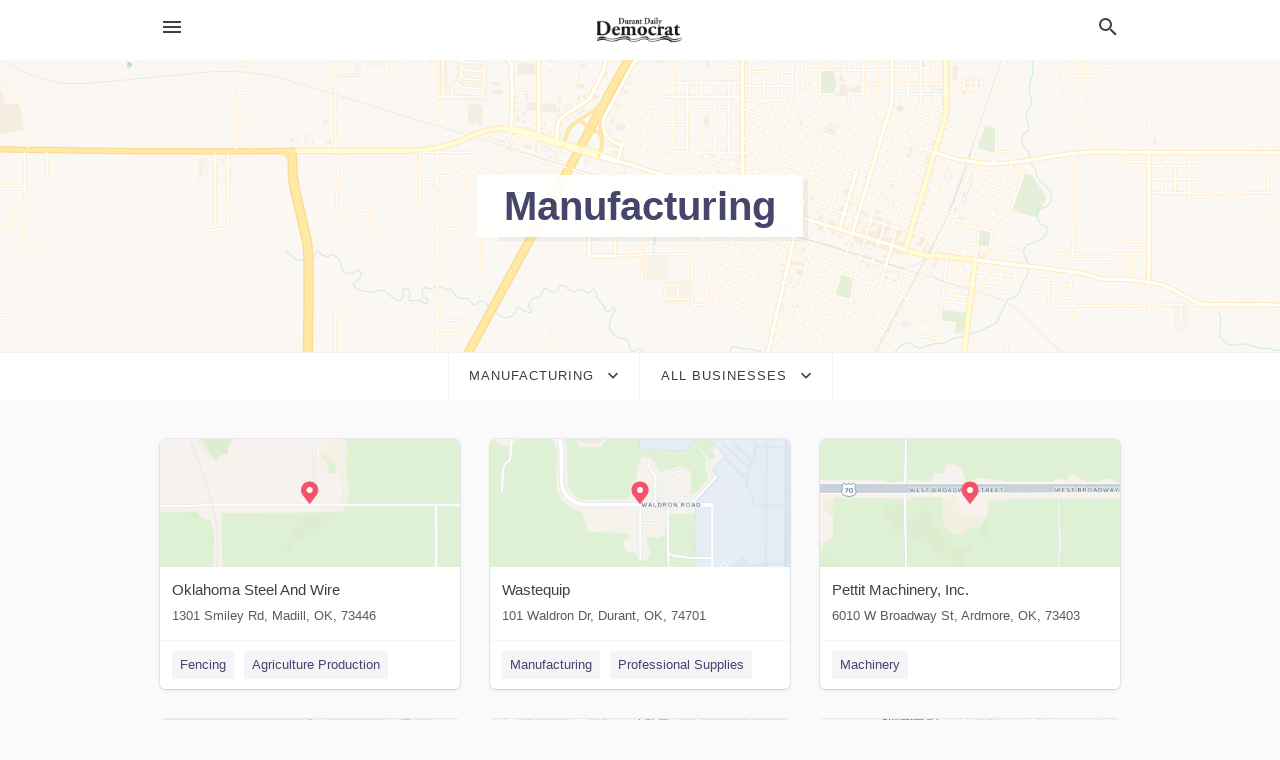

--- FILE ---
content_type: text/html; charset=utf-8
request_url: https://local.durantdemocrat.com/categories/manufacturing
body_size: 7783
content:
<!DOCTYPE html>
<html lang="en" data-acm-directory="false">
  <head>
    <meta charset="utf-8">
    <meta name="viewport" content="initial-scale=1, width=device-width" />
    <!-- PWA Meta Tags -->
    <meta name="apple-mobile-web-app-capable" content="yes">
    <meta name="apple-mobile-web-app-status-bar-style" content="black-translucent">
    <meta name="apple-mobile-web-app-title" content="Manufacturing in Durant - Durant Daily Democrat">
    <link rel="apple-touch-icon" href="/directory-favicon.ico" />
    <!-- Primary Meta Tags -->
    <title>Manufacturing in Durant - Durant Daily Democrat</title>
    <meta name="title" content="Manufacturing in Durant - Durant Daily Democrat">
    <meta name="description" content="">
    <link rel="shortcut icon" href="/directory-favicon.ico" />
    <meta itemprop="image" content="">

    <!-- Open Graph / Facebook -->
    <meta property="og:url" content="https://local.durantdemocrat.com/categories/manufacturing">
    <meta property="og:type" content="website">
    <meta property="og:title" content="Manufacturing in Durant - Durant Daily Democrat">
    <meta property="og:description" content="">
    <meta property="og:image" content="">

    <!-- Twitter -->
    <meta property="twitter:url" content="https://local.durantdemocrat.com/categories/manufacturing">
    <meta property="twitter:title" content="Manufacturing in Durant - Durant Daily Democrat">
    <meta property="twitter:description" content="">
    <meta property="twitter:image" content="">
    <meta property="twitter:card" content="summary_large_image">


    <!-- Google Search Console -->
      <meta name="google-site-verification" content="zbhg4H7NsIInPjeHyl2mZ1RrRgQMHaNfa91N5kol-MY" />


    <!-- Other Assets -->
      <link rel="stylesheet" href="https://unpkg.com/leaflet@1.6.0/dist/leaflet.css" integrity="sha512-xwE/Az9zrjBIphAcBb3F6JVqxf46+CDLwfLMHloNu6KEQCAWi6HcDUbeOfBIptF7tcCzusKFjFw2yuvEpDL9wQ==" crossorigin=""/>


    <!-- Google Analytics -->

    <link rel="stylesheet" media="screen" href="/assets/directory/index-625ebbc43c213a1a95e97871809bb1c7c764b7e3acf9db3a90d549597404474f.css" />
      <style>

body.embed #content.embed-content .hero-map { background: #4FA046 !important; } 
body.embed #content.embed-content .hero-map:before, body.embed #content.embed-content .hero-map:after { display: none !Important; } 

</style>

    <script>
//<![CDATA[

      const MESEARCH_KEY = "";

//]]>
</script>
      <script src="/assets/directory/resources/jquery.min-a4ef3f56a89b3569946388ef171b1858effcfc18c06695b3b9cab47996be4986.js"></script>
      <link rel="stylesheet" media="screen" href="/assets/directory/materialdesignicons.min-aafad1dc342d5f4be026ca0942dc89d427725af25326ef4881f30e8d40bffe7e.css" />
  </head>

  <body class="preload" data-theme="">


    <style>
      :root {
        --color-link-alt: #6772E5 !important;
      }
    </style>

    <div class="blocker-banner" id="blocker-banner" style="display: none;">
      <div class="blocker-banner-interior">
        <span class="icon mdi mdi-alert"></span>
        <div class="blocker-banner-title">We notice you're using an ad blocker.</div>
        <div class="blocker-banner-text">Since the purpose of this site is to display digital ads, please disable your ad blocker to prevent content from breaking.</div>
        <span class="close mdi mdi-close"></span>
      </div>
    </div>

    <div class="wrapper">
      <div class="header ">
  <div class="header-main">
    <div class="container ">
      <style>
  body {
    font-family: "Arial", sans-serif;
  }
</style>
<a class="logo" href=/ aria-label="Business logo clickable to go to the home page">
    <img src="https://assets.secure.ownlocal.com/img/logos/515/original_logos.png?1408733596" alt="Durant Daily Democrat">
</a>
<a class="mdi main-nav-item mdi-menu menu-container" aria-label="hamburger menu" aria-expanded="false" href="."></a>
<a class="mdi main-nav-item search-icon" style="right: 20px;left: auto;" href="." title="Search business collapsed">
  <svg class="magnify-icon" xmlns="http://www.w3.org/2000/svg" width="1em" height="1em" viewBox="0 0 24 24">
    <path fill="#404040" d="M9.5 3A6.5 6.5 0 0 1 16 9.5c0 1.61-.59 3.09-1.56 4.23l.27.27h.79l5 5l-1.5 1.5l-5-5v-.79l-.27-.27A6.52 6.52 0 0 1 9.5 16A6.5 6.5 0 0 1 3 9.5A6.5 6.5 0 0 1 9.5 3m0 2C7 5 5 7 5 9.5S7 14 9.5 14S14 12 14 9.5S12 5 9.5 5" />
  </svg>
  <svg class="ex-icon" xmlns="http://www.w3.org/2000/svg" width="1em" height="1em" viewBox="0 0 24 24">
    <path fill="#404040" d="M6.4 19L5 17.6l5.6-5.6L5 6.4L6.4 5l5.6 5.6L17.6 5L19 6.4L13.4 12l5.6 5.6l-1.4 1.4l-5.6-5.6z" />
  </svg>
</a>
<ul class="nav">
  <li><a href="/" aria-label="directory home"><span class="mdi mdi-home"></span><span>Directory Home</span></a></li>
  <li><a href="/shop-local" aria-label="shop local"><span class="mdi mdi-storefront"></span><span>Shop Local</span></a></li>
  <li>
  <li><a href="/categories" aria-label="categories"><span class="mdi mdi-layers-outline"></span><span>Categories</span></a></li>
  <li>
    <a href="http://www.durantdemocrat.com"  aria-label="newspaper name">
      <span class="mdi mdi-home-outline"></span><span>Durant Daily Democrat</span>
    </a>
  </li>
</ul>
<div class="header-search">
  <svg xmlns="http://www.w3.org/2000/svg" width="20px" height="20px" viewBox="0 2 25 25">
    <path fill="#404040" d="M9.5 3A6.5 6.5 0 0 1 16 9.5c0 1.61-.59 3.09-1.56 4.23l.27.27h.79l5 5l-1.5 1.5l-5-5v-.79l-.27-.27A6.52 6.52 0 0 1 9.5 16A6.5 6.5 0 0 1 3 9.5A6.5 6.5 0 0 1 9.5 3m0 2C7 5 5 7 5 9.5S7 14 9.5 14S14 12 14 9.5S12 5 9.5 5"></path>
  </svg>
    <form action="/businesses" accept-charset="UTF-8" method="get">
      <input class="search-box" autocomplete="off" type="text" placeholder="Search for businesses" name="q" value="" />
</form></div>

    </div>
  </div>
</div>


      <div class="page-hero">
  <div class="page-hero-inner">
    <h1><span class="highlight"><span>Manufacturing</span></h1>
  </div>
  <div id="map" class="page-map"></div>
</div>
<div class="subheader page-dropdowns">
  <ul>
    <li>
      <label><span>Manufacturing</span></label>
      <select name="category" id="category"><option data-link="/categories/agriculture" value="agriculture">Agriculture</option>
<option data-link="/categories/arts-and-entertainment" value="arts-and-entertainment">Arts &amp; Entertainment</option>
<option data-link="/categories/auto" value="auto">Auto</option>
<option data-link="/categories/beauty-and-wellness" value="beauty-and-wellness">Beauty &amp; Wellness</option>
<option data-link="/categories/communication" value="communication">Communication</option>
<option data-link="/categories/community" value="community">Community</option>
<option data-link="/categories/construction" value="construction">Construction</option>
<option data-link="/categories/education" value="education">Education</option>
<option data-link="/categories/finance" value="finance">Finance</option>
<option data-link="/categories/food-and-beverage" value="food-and-beverage">Food and Beverage</option>
<option data-link="/categories/house-and-home" value="house-and-home">House &amp; Home</option>
<option data-link="/categories/insurance" value="insurance">Insurance</option>
<option data-link="/categories/legal" value="legal">Legal</option>
<option data-link="/categories/manufacturing" selected="selected" value="manufacturing">Manufacturing</option>
<option data-link="/categories/medical" value="medical">Medical</option>
<option data-link="/categories/nightlife" value="nightlife">Nightlife</option>
<option data-link="/categories/pets-and-animals" value="pets-and-animals">Pets &amp; Animals</option>
<option data-link="/categories/philanthropy" value="philanthropy">Philanthropy</option>
<option data-link="/categories/photo-and-video" value="photo-and-video">Photo &amp; Video</option>
<option data-link="/categories/public-services" value="public-services">Public Services</option>
<option data-link="/categories/real-estate" value="real-estate">Real Estate</option>
<option data-link="/categories/recreation" value="recreation">Recreation</option>
<option data-link="/categories/religion" value="religion">Religion</option>
<option data-link="/categories/services" value="services">Services</option>
<option data-link="/categories/shop-local" value="shop-local">Shop Local</option>
<option data-link="/categories/shopping" value="shopping">Shopping</option>
<option data-link="/categories/technical" value="technical">Technical</option>
<option data-link="/categories/transportation" value="transportation">Transportation</option>
<option data-link="/categories/travel" value="travel">Travel</option>
<option data-link="/categories/utilities" value="utilities">Utilities</option></select>
    </li>
    <li>
      <label><span>All Businesses</span></label>
      <select name="sub_category" id="sub_category"><option data-link="/categories/manufacturing" value="All Businesses">All Businesses</option>
<option disabled="disabled" value="0">----</option>
<option data-link="/categories/manufacturing/abrasives-supplier" value="abrasives-supplier">Abrasives Supplier</option>
<option data-link="/categories/manufacturing/aerospace-company" value="aerospace-company">Aerospace Company</option>
<option data-link="/categories/manufacturing/agricultural-machinery-manufacturer" value="agricultural-machinery-manufacturer">Agricultural Machinery Manufacturer</option>
<option data-link="/categories/manufacturing/aircraft-manufacturer" value="aircraft-manufacturer">Aircraft Manufacturer</option>
<option data-link="/categories/manufacturing/alcohol-manufacturer" value="alcohol-manufacturer">Alcohol Manufacturer</option>
<option data-link="/categories/manufacturing/aluminum-frames-supplier" value="aluminum-frames-supplier">Aluminum Frames Supplier</option>
<option data-link="/categories/manufacturing/aluminum-supplier" value="aluminum-supplier">Aluminum Supplier</option>
<option data-link="/categories/manufacturing/aluminum-welder" value="aluminum-welder">Aluminum Welder</option>
<option data-link="/categories/manufacturing/aluminum-window" value="aluminum-window">Aluminum Window</option>
<option data-link="/categories/manufacturing/anodizer" value="anodizer">Anodizer</option>
<option data-link="/categories/manufacturing/automation-company" value="automation-company">Automation Company</option>
<option data-link="/categories/manufacturing/battery-manufacturer" value="battery-manufacturer">Battery Manufacturer</option>
<option data-link="/categories/manufacturing/biochemical-supplier" value="biochemical-supplier">Biochemical Supplier</option>
<option data-link="/categories/manufacturing/boat-builders" value="boat-builders">Boat Builders</option>
<option data-link="/categories/manufacturing/boiler-manufacturer" value="boiler-manufacturer">Boiler Manufacturer</option>
<option data-link="/categories/manufacturing/brick-manufacturer" value="brick-manufacturer">Brick Manufacturer</option>
<option data-link="/categories/manufacturing/cannery" value="cannery">Cannery</option>
<option data-link="/categories/manufacturing/carpet-manufacturer" value="carpet-manufacturer">Carpet Manufacturer</option>
<option data-link="/categories/manufacturing/cement-manufacturer" value="cement-manufacturer">Cement Manufacturer</option>
<option data-link="/categories/manufacturing/ceramic-manufacturer" value="ceramic-manufacturer">Ceramic Manufacturer</option>
<option data-link="/categories/manufacturing/cheese-manufacturer" value="cheese-manufacturer">Cheese Manufacturer</option>
<option data-link="/categories/manufacturing/chemical-manufacturer" value="chemical-manufacturer">Chemical Manufacturer</option>
<option data-link="/categories/manufacturing/chemical-manufacturing" value="chemical-manufacturing">Chemical Manufacturing</option>
<option data-link="/categories/manufacturing/chemical-plant" value="chemical-plant">Chemical Plant</option>
<option data-link="/categories/manufacturing/chocolate-factory" value="chocolate-factory">Chocolate Factory</option>
<option data-link="/categories/manufacturing/clothes-and-fabric-manufacturer" value="clothes-and-fabric-manufacturer">Clothes and Fabric Manufacturer</option>
<option data-link="/categories/manufacturing/clothing-manufacturing" value="clothing-manufacturing">Clothing Manufacturing</option>
<option data-link="/categories/manufacturing/coalfield" value="coalfield">Coalfield</option>
<option data-link="/categories/manufacturing/commercial-equipment" value="commercial-equipment">Commercial Equipment</option>
<option data-link="/categories/manufacturing/computer-hardware-manufacturer" value="computer-hardware-manufacturer">Computer Hardware Manufacturer</option>
<option data-link="/categories/manufacturing/concrete-factory" value="concrete-factory">Concrete Factory</option>
<option data-link="/categories/manufacturing/cooling-plant" value="cooling-plant">Cooling Plant</option>
<option data-link="/categories/manufacturing/cosmetic-products-manufacturer" value="cosmetic-products-manufacturer">Cosmetic Products Manufacturer</option>
<option data-link="/categories/manufacturing/cotton-mill" value="cotton-mill">Cotton Mill</option>
<option data-link="/categories/manufacturing/desalination-plant" value="desalination-plant">Desalination Plant</option>
<option data-link="/categories/manufacturing/display-stand-manufacturer" value="display-stand-manufacturer">Display Stand Manufacturer</option>
<option data-link="/categories/manufacturing/door-manufacturer" value="door-manufacturer">Door Manufacturer</option>
<option data-link="/categories/manufacturing/dyeworks" value="dyeworks">Dyeworks</option>
<option data-link="/categories/manufacturing/electric-utility-manufacturer" value="electric-utility-manufacturer">Electric Utility Manufacturer</option>
<option data-link="/categories/manufacturing/electrical-equipment" value="electrical-equipment">Electrical Equipment</option>
<option data-link="/categories/manufacturing/electronic-products" value="electronic-products">Electronic Products</option>
<option data-link="/categories/manufacturing/electronics-manufacturer" value="electronics-manufacturer">Electronics Manufacturer</option>
<option data-link="/categories/manufacturing/elevator-manufacturer" value="elevator-manufacturer">Elevator Manufacturer</option>
<option data-link="/categories/manufacturing/fabric-product-manufacturer" value="fabric-product-manufacturer">Fabric Product Manufacturer</option>
<option data-link="/categories/manufacturing/fabricated-metals" value="fabricated-metals">Fabricated Metals</option>
<option data-link="/categories/manufacturing/feed-manufacturer" value="feed-manufacturer">Feed Manufacturer</option>
<option data-link="/categories/manufacturing/filtration-plant" value="filtration-plant">Filtration Plant</option>
<option data-link="/categories/manufacturing/fireplace-manufacturer" value="fireplace-manufacturer">Fireplace Manufacturer</option>
<option data-link="/categories/manufacturing/fish-processing" value="fish-processing">Fish Processing</option>
<option data-link="/categories/manufacturing/flour-mill" value="flour-mill">Flour Mill</option>
<option data-link="/categories/manufacturing/foam-rubber-producer" value="foam-rubber-producer">Foam Rubber Producer</option>
<option data-link="/categories/manufacturing/food-manufacturer" value="food-manufacturer">Food Manufacturer</option>
<option data-link="/categories/manufacturing/food-processing-company" value="food-processing-company">Food Processing Company</option>
<option data-link="/categories/manufacturing/food-processing-equipment" value="food-processing-equipment">Food Processing Equipment</option>
<option data-link="/categories/manufacturing/food-producer" value="food-producer">Food Producer</option>
<option data-link="/categories/manufacturing/food-seasoning-manufacturer" value="food-seasoning-manufacturer">Food Seasoning Manufacturer</option>
<option data-link="/categories/manufacturing/food-and-beverage" value="food-and-beverage">Food and Beverage</option>
<option data-link="/categories/manufacturing/forestry-and-logging" value="forestry-and-logging">Forestry and Logging</option>
<option data-link="/categories/manufacturing/foundry" value="foundry">Foundry</option>
<option data-link="/categories/manufacturing/frozen-food-manufacturer" value="frozen-food-manufacturer">Frozen Food Manufacturer</option>
<option data-link="/categories/manufacturing/fruit-and-vegetable-processing" value="fruit-and-vegetable-processing">Fruit and Vegetable Processing</option>
<option data-link="/categories/manufacturing/fur-manufacturer" value="fur-manufacturer">Fur Manufacturer</option>
<option data-link="/categories/manufacturing/furniture-maker" value="furniture-maker">Furniture Maker</option>
<option data-link="/categories/manufacturing/furniture-manufacturer" value="furniture-manufacturer">Furniture Manufacturer</option>
<option data-link="/categories/manufacturing/gasket-manufacturer" value="gasket-manufacturer">Gasket Manufacturer</option>
<option data-link="/categories/manufacturing/glass-industry" value="glass-industry">Glass Industry</option>
<option data-link="/categories/manufacturing/glass-manufacturer" value="glass-manufacturer">Glass Manufacturer</option>
<option data-link="/categories/manufacturing/glassware-manufacturer" value="glassware-manufacturer">Glassware Manufacturer</option>
<option data-link="/categories/manufacturing/gold-mining-company" value="gold-mining-company">Gold Mining Company</option>
<option data-link="/categories/manufacturing/gravel-pit" value="gravel-pit">Gravel Pit</option>
<option data-link="/categories/manufacturing/gravel-plant" value="gravel-plant">Gravel Plant</option>
<option data-link="/categories/manufacturing/industrial-area" value="industrial-area">Industrial Area</option>
<option data-link="/categories/manufacturing/industrial-supplies" value="industrial-supplies">Industrial Supplies</option>
<option data-link="/categories/manufacturing/iron-works" value="iron-works">Iron Works</option>
<option data-link="/categories/manufacturing/jewellery-manufacturer" value="jewellery-manufacturer">Jewellery Manufacturer</option>
<option data-link="/categories/manufacturing/jute-mill" value="jute-mill">Jute Mill</option>
<option data-link="/categories/manufacturing/knife-manufacturing" value="knife-manufacturing">Knife Manufacturing</option>
<option data-link="/categories/manufacturing/knitwear-manufacturer" value="knitwear-manufacturer">Knitwear Manufacturer</option>
<option data-link="/categories/manufacturing/leather-goods-manufacturer" value="leather-goods-manufacturer">Leather Goods Manufacturer</option>
<option data-link="/categories/manufacturing/lighting-manufacturer" value="lighting-manufacturer">Lighting Manufacturer</option>
<option data-link="/categories/manufacturing/lingerie-manufacturer" value="lingerie-manufacturer">Lingerie Manufacturer</option>
<option data-link="/categories/manufacturing/machine-construction" value="machine-construction">Machine Construction</option>
<option data-link="/categories/manufacturing/machine-shop" value="machine-shop">Machine Shop</option>
<option data-link="/categories/manufacturing/machine-workshop" value="machine-workshop">Machine Workshop</option>
<option data-link="/categories/manufacturing/machinery" value="machinery">Machinery</option>
<option data-link="/categories/manufacturing/machinery-parts-manufacturer" value="machinery-parts-manufacturer">Machinery Parts Manufacturer</option>
<option data-link="/categories/manufacturing/machining-manufacturer" value="machining-manufacturer">Machining Manufacturer</option>
<option data-link="/categories/manufacturing/manufacturer" value="manufacturer">Manufacturer</option>
<option data-link="/categories/manufacturing/manufacturing" value="manufacturing">Manufacturing</option>
<option data-link="/categories/manufacturing/match-box-manufacturer" value="match-box-manufacturer">Match Box Manufacturer</option>
<option data-link="/categories/manufacturing/meat-packer" value="meat-packer">Meat Packer</option>
<option data-link="/categories/manufacturing/meat-processor" value="meat-processor">Meat Processor</option>
<option data-link="/categories/manufacturing/mechanical-plant" value="mechanical-plant">Mechanical Plant</option>
<option data-link="/categories/manufacturing/medical-equipment-manufacturer" value="medical-equipment-manufacturer">Medical Equipment Manufacturer</option>
<option data-link="/categories/manufacturing/medical-technology-manufacturer" value="medical-technology-manufacturer">Medical Technology Manufacturer</option>
<option data-link="/categories/manufacturing/metal-fabricator" value="metal-fabricator">Metal Fabricator</option>
<option data-link="/categories/manufacturing/metal-finisher" value="metal-finisher">Metal Finisher</option>
<option data-link="/categories/manufacturing/metal-processing-company" value="metal-processing-company">Metal Processing Company</option>
<option data-link="/categories/manufacturing/metal-working-shop" value="metal-working-shop">Metal Working Shop</option>
<option data-link="/categories/manufacturing/metal-workshop" value="metal-workshop">Metal Workshop</option>
<option data-link="/categories/manufacturing/metallurgy-company" value="metallurgy-company">Metallurgy Company</option>
<option data-link="/categories/manufacturing/metalware-producer" value="metalware-producer">Metalware Producer</option>
<option data-link="/categories/manufacturing/mfr" value="mfr">Mfr</option>
<option data-link="/categories/manufacturing/mill" value="mill">Mill</option>
<option data-link="/categories/manufacturing/millwork-shop" value="millwork-shop">Millwork Shop</option>
<option data-link="/categories/manufacturing/mine" value="mine">Mine</option>
<option data-link="/categories/manufacturing/mining" value="mining">Mining</option>
<option data-link="/categories/manufacturing/mining-company" value="mining-company">Mining Company</option>
<option data-link="/categories/manufacturing/mold-maker" value="mold-maker">Mold Maker</option>
<option data-link="/categories/manufacturing/monument-maker" value="monument-maker">Monument Maker</option>
<option data-link="/categories/manufacturing/musical-instrument-manufacturer" value="musical-instrument-manufacturer">Musical Instrument Manufacturer</option>
<option data-link="/categories/manufacturing/oil-refinery" value="oil-refinery">Oil Refinery</option>
<option data-link="/categories/manufacturing/oilfield" value="oilfield">Oilfield</option>
<option data-link="/categories/manufacturing/olive-oil-bottling-company" value="olive-oil-bottling-company">Olive Oil Bottling Company</option>
<option data-link="/categories/manufacturing/olive-oil-manufacturer" value="olive-oil-manufacturer">Olive Oil Manufacturer</option>
<option data-link="/categories/manufacturing/optical-products-manufacturer" value="optical-products-manufacturer">Optical Products Manufacturer</option>
<option data-link="/categories/manufacturing/pvc-industry" value="pvc-industry">PVC Industry</option>
<option data-link="/categories/manufacturing/packaging-machinery" value="packaging-machinery">Packaging Machinery</option>
<option data-link="/categories/manufacturing/paint-manufacturer" value="paint-manufacturer">Paint Manufacturer</option>
<option data-link="/categories/manufacturing/paper-manufacturing" value="paper-manufacturing">Paper Manufacturing</option>
<option data-link="/categories/manufacturing/paper-mill" value="paper-mill">Paper Mill</option>
<option data-link="/categories/manufacturing/petroleum" value="petroleum">Petroleum</option>
<option data-link="/categories/manufacturing/petroleum-products-company" value="petroleum-products-company">Petroleum Products Company</option>
<option data-link="/categories/manufacturing/pharmaceutical-company" value="pharmaceutical-company">Pharmaceutical Company</option>
<option data-link="/categories/manufacturing/piano-maker" value="piano-maker">Piano Maker</option>
<option data-link="/categories/manufacturing/plastic-fabrication-company" value="plastic-fabrication-company">Plastic Fabrication Company</option>
<option data-link="/categories/manufacturing/plastic-resin-manufacturer" value="plastic-resin-manufacturer">Plastic Resin Manufacturer</option>
<option data-link="/categories/manufacturing/plastics-and-rubber" value="plastics-and-rubber">Plastics and Rubber</option>
<option data-link="/categories/manufacturing/portable-building-manufacturer" value="portable-building-manufacturer">Portable Building Manufacturer</option>
<option data-link="/categories/manufacturing/pottery-manufacturer" value="pottery-manufacturer">Pottery Manufacturer</option>
<option data-link="/categories/manufacturing/quarry" value="quarry">Quarry</option>
<option data-link="/categories/manufacturing/rice-mill" value="rice-mill">Rice Mill</option>
<option data-link="/categories/manufacturing/sailmaker" value="sailmaker">Sailmaker</option>
<option data-link="/categories/manufacturing/sand-plant" value="sand-plant">Sand Plant</option>
<option data-link="/categories/manufacturing/saw-mill" value="saw-mill">Saw Mill</option>
<option data-link="/categories/manufacturing/sewing-company" value="sewing-company">Sewing Company</option>
<option data-link="/categories/manufacturing/ship-building" value="ship-building">Ship Building</option>
<option data-link="/categories/manufacturing/shipbuilding-and-repair-company" value="shipbuilding-and-repair-company">Shipbuilding and Repair Company</option>
<option data-link="/categories/manufacturing/shipyard" value="shipyard">Shipyard</option>
<option data-link="/categories/manufacturing/shoe-factory" value="shoe-factory">Shoe Factory</option>
<option data-link="/categories/manufacturing/souvenir-manufacturer" value="souvenir-manufacturer">Souvenir Manufacturer</option>
<option data-link="/categories/manufacturing/soy-sauce-maker" value="soy-sauce-maker">Soy Sauce Maker</option>
<option data-link="/categories/manufacturing/sportwear-manufacturer" value="sportwear-manufacturer">Sportwear Manufacturer</option>
<option data-link="/categories/manufacturing/stainless-steel-plant" value="stainless-steel-plant">Stainless Steel Plant</option>
<option data-link="/categories/manufacturing/stationery-manufacturer" value="stationery-manufacturer">Stationery Manufacturer</option>
<option data-link="/categories/manufacturing/steel-fabricator" value="steel-fabricator">Steel Fabricator</option>
<option data-link="/categories/manufacturing/steelwork-manufacturer" value="steelwork-manufacturer">Steelwork Manufacturer</option>
<option data-link="/categories/manufacturing/sticker-manufacturer" value="sticker-manufacturer">Sticker Manufacturer</option>
<option data-link="/categories/manufacturing/stone-carving" value="stone-carving">Stone Carving</option>
<option data-link="/categories/manufacturing/stone-cutter" value="stone-cutter">Stone Cutter</option>
<option data-link="/categories/manufacturing/sugar-factory" value="sugar-factory">Sugar Factory</option>
<option data-link="/categories/manufacturing/t-shirt-company" value="t-shirt-company">T-shirt Company</option>
<option data-link="/categories/manufacturing/tannery" value="tannery">Tannery</option>
<option data-link="/categories/manufacturing/tea-manufacturer" value="tea-manufacturer">Tea Manufacturer</option>
<option data-link="/categories/manufacturing/textile-mill" value="textile-mill">Textile Mill</option>
<option data-link="/categories/manufacturing/tile-manufacturer" value="tile-manufacturer">Tile Manufacturer</option>
<option data-link="/categories/manufacturing/tool-&amp;-die-shop" value="tool-&amp;-die-shop">Tool &amp; Die Shop</option>
<option data-link="/categories/manufacturing/tool-manufacturer" value="tool-manufacturer">Tool Manufacturer</option>
<option data-link="/categories/manufacturing/toolroom" value="toolroom">Toolroom</option>
<option data-link="/categories/manufacturing/toy-manufacturer" value="toy-manufacturer">Toy Manufacturer</option>
<option data-link="/categories/manufacturing/toy-and-game-manufacturer" value="toy-and-game-manufacturer">Toy and Game Manufacturer</option>
<option data-link="/categories/manufacturing/trailer-manufacturer" value="trailer-manufacturer">Trailer Manufacturer</option>
<option data-link="/categories/manufacturing/transportation-equipment" value="transportation-equipment">Transportation Equipment</option>
<option data-link="/categories/manufacturing/truss-manufacturer" value="truss-manufacturer">Truss Manufacturer</option>
<option data-link="/categories/manufacturing/turnery" value="turnery">Turnery</option>
<option data-link="/categories/manufacturing/tyre-manufacturer" value="tyre-manufacturer">Tyre Manufacturer</option>
<option data-link="/categories/manufacturing/ventilating-equipment-manufacturer" value="ventilating-equipment-manufacturer">Ventilating Equipment Manufacturer</option>
<option data-link="/categories/manufacturing/watch-manufacturer" value="watch-manufacturer">Watch Manufacturer</option>
<option data-link="/categories/manufacturing/water-mill" value="water-mill">Water Mill</option>
<option data-link="/categories/manufacturing/weaving-mill" value="weaving-mill">Weaving Mill</option>
<option data-link="/categories/manufacturing/willow-basket-manufacturer" value="willow-basket-manufacturer">Willow Basket Manufacturer</option>
<option data-link="/categories/manufacturing/wood-products" value="wood-products">Wood Products</option>
<option data-link="/categories/manufacturing/woodworking-machinery" value="woodworking-machinery">Woodworking Machinery</option></select>
    </li>
  </ul>
</div>
<section class="standalone">
  <div class="container">
    <ul id="businesses_entity" class="cards">
      
<li class="" data-entity-id="25322540" data-name="Oklahoma Steel And Wire" data-entity-type="business" data-controller="categories" data-action="show">
  <a itemscope itemtype="http://schema.org/LocalBusiness" class="card-top" href="/madill-ok/oklahoma-steel-and-wire-800-654-4164" title="Oklahoma Steel And Wire" aria-label="Oklahoma Steel And Wire 1301 Smiley Rd, Madill, OK, 73446" >
    <div
      class="image "
        style= "background-image: url('https://fbcdn.net/static_map.php?size=400x400&amp;zoom=15&amp;markers=34.0709%2C-96.7509&amp;scale=2');"
    >
    </div>
    <div class="card-info">
      <div itemprop="name" class="name">Oklahoma Steel And Wire</div>
      <span itemprop="address" itemscope itemtype="http://schema.org/PostalAddress">
        <div itemprop="streetAddress" class="details">1301 Smiley Rd, Madill, OK, 73446</div>
      </span>
    </div>
  </a>
  <div class="card-bottom">

    
<a class="tag" href="/categories/services/fencing">
  Fencing
</a>

<a class="tag" href="/categories/agriculture/agriculture-production">
  Agriculture Production
</a>

  </div>
</li>

<li class="" data-entity-id="24805069" data-name=" Wastequip            " data-entity-type="business" data-controller="categories" data-action="show">
  <a itemscope itemtype="http://schema.org/LocalBusiness" class="card-top" href="/durant-ok/wastequip-580-924-1575" title=" Wastequip            " aria-label=" Wastequip             101 Waldron Dr, Durant, OK, 74701" >
    <div
      class="image "
        style= "background-image: url('https://fbcdn.net/static_map.php?size=400x400&amp;zoom=15&amp;markers=33.9422%2C-96.4036&amp;scale=2');"
    >
    </div>
    <div class="card-info">
      <div itemprop="name" class="name"> Wastequip            </div>
      <span itemprop="address" itemscope itemtype="http://schema.org/PostalAddress">
        <div itemprop="streetAddress" class="details">101 Waldron Dr, Durant, OK, 74701</div>
      </span>
    </div>
  </a>
  <div class="card-bottom">

    
<a class="tag" href="/categories/manufacturing/manufacturing">
  Manufacturing
</a>

<a class="tag" href="/categories/services/professional-supplies">
  Professional Supplies
</a>

  </div>
</li>

<li class="" data-entity-id="24630091" data-name="Pettit Machinery, Inc." data-entity-type="business" data-controller="categories" data-action="show">
  <a itemscope itemtype="http://schema.org/LocalBusiness" class="card-top" href="/ardmore-ok/pettit-machinery-inc-580-223-7722" title="Pettit Machinery, Inc." aria-label="Pettit Machinery, Inc. 6010 W Broadway St, Ardmore, OK, 73403" >
    <div
      class="image "
        style= "background-image: url('https://fbcdn.net/static_map.php?size=400x400&amp;zoom=15&amp;markers=34.1721%2C-97.2092&amp;scale=2');"
    >
    </div>
    <div class="card-info">
      <div itemprop="name" class="name">Pettit Machinery, Inc.</div>
      <span itemprop="address" itemscope itemtype="http://schema.org/PostalAddress">
        <div itemprop="streetAddress" class="details">6010 W Broadway St, Ardmore, OK, 73403</div>
      </span>
    </div>
  </a>
  <div class="card-bottom">

    
<a class="tag" href="/categories/manufacturing/machinery">
  Machinery
</a>

  </div>
</li>

<li class="" data-entity-id="24605887" data-name="Texoma Utility Equipment Inc" data-entity-type="business" data-controller="categories" data-action="show">
  <a itemscope itemtype="http://schema.org/LocalBusiness" class="card-top" href="/durant-ok/texoma-utility-equipment-inc-580-924-9142" title="Texoma Utility Equipment Inc" aria-label="Texoma Utility Equipment Inc 3527 N Washington Ave, Durant, OK, 74701" >
    <div
      class="image "
        style= "background-image: url('https://fbcdn.net/static_map.php?size=400x400&amp;zoom=15&amp;markers=34.0244%2C-96.3904&amp;scale=2');"
    >
    </div>
    <div class="card-info">
      <div itemprop="name" class="name">Texoma Utility Equipment Inc</div>
      <span itemprop="address" itemscope itemtype="http://schema.org/PostalAddress">
        <div itemprop="streetAddress" class="details">3527 N Washington Ave, Durant, OK, 74701</div>
      </span>
    </div>
  </a>
  <div class="card-bottom">

    
<a class="tag" href="/categories/manufacturing/transportation-equipment">
  Transportation Equipment
</a>

<a class="tag" href="/categories/shopping/lawn-and-garden-supplies">
  Lawn and Garden Supplies
</a>

  </div>
</li>

<li class="" data-entity-id="66895411" data-name="Green Spray Food Center" data-entity-type="business" data-controller="categories" data-action="show">
  <a itemscope itemtype="http://schema.org/LocalBusiness" class="card-top" href="/durant-ok/green-spray-food-center-580-924-3663" title="Green Spray Food Center" aria-label="Green Spray Food Center 517 N 1st Ave, Durant, OK, 74701" >
    <div
      class="image "
        style= "background-image: url('https://fbcdn.net/static_map.php?size=400x400&amp;zoom=15&amp;markers=33.9956%2C-96.375&amp;scale=2');"
    >
    </div>
    <div class="card-info">
      <div itemprop="name" class="name">Green Spray Food Center</div>
      <span itemprop="address" itemscope itemtype="http://schema.org/PostalAddress">
        <div itemprop="streetAddress" class="details">517 N 1st Ave, Durant, OK, 74701</div>
      </span>
    </div>
  </a>
  <div class="card-bottom">

    
<a class="tag" href="/categories/manufacturing/food-and-beverage">
  Food and Beverage
</a>

  </div>
</li>

<li class="" data-entity-id="66895464" data-name="Mackey Appliances Furniture Bedding TV&#39;s" data-entity-type="business" data-controller="categories" data-action="show">
  <a itemscope itemtype="http://schema.org/LocalBusiness" class="card-top" href="/durant-ok/mackey-appliances-furniture-bedding-tvs-580-924-0864" title="Mackey Appliances Furniture Bedding TV&#39;s" aria-label="Mackey Appliances Furniture Bedding TV&#39;s 320 West Main Street, Durant, OK, 74701" >
    <div
      class="image "
        style= "background-image: url('https://fbcdn.net/static_map.php?size=400x400&amp;zoom=15&amp;markers=33.9919%2C-96.3795&amp;scale=2');"
    >
    </div>
    <div class="card-info">
      <div itemprop="name" class="name">Mackey Appliances Furniture Bedding TV&#39;s</div>
      <span itemprop="address" itemscope itemtype="http://schema.org/PostalAddress">
        <div itemprop="streetAddress" class="details">320 West Main Street, Durant, OK, 74701</div>
      </span>
    </div>
  </a>
  <div class="card-bottom">

    
<a class="tag" href="/categories/manufacturing/electronic-products">
  Electronic Products
</a>

  </div>
</li>

    </ul>
      <button class="load-more load-more-hover">
        <span class="mdi mdi-chevron-down"></span><span>Load more</span>
      </button>
  </div>
</section>

<script>let coordinates = [33.9938, -96.3992];</script>
<script src="//unpkg.com/leaflet@1.6.0/dist/leaflet.js"></script>
<script src="/assets/directory/categories-f35bc05886f0eaed0ddf5da2ab755afab1a9ad4e6fb09543379963ea7eda838d.js"></script>

      <div class="footer">
  <div class="container">
    <div class="footer-top">
      <div class="links categories">
        <p class="footer-title">Categories</p>
        <ul>
          
<li>
  <a href="/categories/agriculture" aria-label='category Agriculture' >
    <span>
      Agriculture
    </span>
  </a>
</li>

<li>
  <a href="/categories/arts-and-entertainment" aria-label='category Arts and Entertainment' >
    <span>
      Arts and Entertainment
    </span>
  </a>
</li>

<li>
  <a href="/categories/auto" aria-label='category Auto' >
    <span>
      Auto
    </span>
  </a>
</li>

<li>
  <a href="/categories/beauty-and-wellness" aria-label='category Beauty and Wellness' >
    <span>
      Beauty and Wellness
    </span>
  </a>
</li>

<li>
  <a href="/categories/communication" aria-label='category Communication' >
    <span>
      Communication
    </span>
  </a>
</li>

<li>
  <a href="/categories/community" aria-label='category Community' >
    <span>
      Community
    </span>
  </a>
</li>

<li>
  <a href="/categories/construction" aria-label='category Construction' >
    <span>
      Construction
    </span>
  </a>
</li>

<li>
  <a href="/categories/education" aria-label='category Education' >
    <span>
      Education
    </span>
  </a>
</li>

<li>
  <a href="/categories/finance" aria-label='category Finance' >
    <span>
      Finance
    </span>
  </a>
</li>

<li>
  <a href="/categories/food-and-beverage" aria-label='category Food and Beverage' >
    <span>
      Food and Beverage
    </span>
  </a>
</li>

<li>
  <a href="/categories/house-and-home" aria-label='category House and Home' >
    <span>
      House and Home
    </span>
  </a>
</li>

<li>
  <a href="/categories/insurance" aria-label='category Insurance' >
    <span>
      Insurance
    </span>
  </a>
</li>

<li>
  <a href="/categories/legal" aria-label='category Legal' >
    <span>
      Legal
    </span>
  </a>
</li>

<li>
  <a href="/categories/manufacturing" aria-label='category Manufacturing' >
    <span>
      Manufacturing
    </span>
  </a>
</li>

<li>
  <a href="/categories/medical" aria-label='category Medical' >
    <span>
      Medical
    </span>
  </a>
</li>

<li>
  <a href="/categories/nightlife" aria-label='category Nightlife' >
    <span>
      Nightlife
    </span>
  </a>
</li>

<li>
  <a href="/categories/pets-and-animals" aria-label='category Pets and Animals' >
    <span>
      Pets and Animals
    </span>
  </a>
</li>

<li>
  <a href="/categories/philanthropy" aria-label='category Philanthropy' >
    <span>
      Philanthropy
    </span>
  </a>
</li>

<li>
  <a href="/categories/photo-and-video" aria-label='category Photo and Video' >
    <span>
      Photo and Video
    </span>
  </a>
</li>

<li>
  <a href="/categories/public-services" aria-label='category Public Services' >
    <span>
      Public Services
    </span>
  </a>
</li>

<li>
  <a href="/categories/real-estate" aria-label='category Real Estate' >
    <span>
      Real Estate
    </span>
  </a>
</li>

<li>
  <a href="/categories/recreation" aria-label='category Recreation' >
    <span>
      Recreation
    </span>
  </a>
</li>

<li>
  <a href="/categories/religion" aria-label='category Religion' >
    <span>
      Religion
    </span>
  </a>
</li>

<li>
  <a href="/categories/services" aria-label='category Services' >
    <span>
      Services
    </span>
  </a>
</li>

<li>
  <a href="/categories/shop-local" aria-label='category Shop Local' >
    <span>
      Shop Local
    </span>
  </a>
</li>

<li>
  <a href="/categories/shopping" aria-label='category Shopping' >
    <span>
      Shopping
    </span>
  </a>
</li>

<li>
  <a href="/categories/technical" aria-label='category Technical' >
    <span>
      Technical
    </span>
  </a>
</li>

<li>
  <a href="/categories/transportation" aria-label='category Transportation' >
    <span>
      Transportation
    </span>
  </a>
</li>

<li>
  <a href="/categories/travel" aria-label='category Travel' >
    <span>
      Travel
    </span>
  </a>
</li>

<li>
  <a href="/categories/utilities" aria-label='category Utilities' >
    <span>
      Utilities
    </span>
  </a>
</li>

        </ul>
      </div>
      <div class="links">
        <p class="footer-title">Directory</p>
        <ul>
          <li><a href="/promote">Get Verified</a></li>
          <li>
            <a href="https://admin.austin.ownlocal.com/login?p=627" >
              <span>Login</span> 
            </a>
          </li>
          

          <li><a href="/terms">Terms of Service</a></li>
          <li><a href="/privacy">Privacy policy</a></li>
          <li><a href="/got-to-top" class="back-to-top">Go To Top</a></li>
        </ul>
      </div>
      <div class="clear"></div>
    </div>
  </div>
  <div class="footer-bottom">
    <div class="copyright">
      <div class="container">
        © 2026 
        <a href="http://www.durantdemocrat.com" >
          Durant Daily Democrat
          </a>. Powered by <a href="http://ownlocal.com" target="_blank" class="bold-link">OwnLocal</a><span> – helping local media with innovative <a href="https://ownlocal.com/products" target="_blank">print to web</a> and directory software</span>.
      </div>
    </div>
  </div>
</div>

    </div>
    <script src="/assets/directory/index-584af2f59b30467a7e4b931fd3f3db8d26af04d8a92f1974cbe6875ccaaaa66e.js" defer="defer"></script>


      <script>
        // AdBlock detection
        fetch('https://admin.ownlocal.com/api/adblock')
          .then(response => {
            if (!response.ok) {
              throw new Error('Network response was not ok');
            }
            return response.text();
          })
          .catch(error => {
            // Handle error, such as showing the blocker banner
            document.getElementById('blocker-banner').style.display = 'block';
          });
      </script>
    <script src="/assets/directory/interactions-e3133e709fc754effe1635477cc59c0147eaba70864f8c24d8f047f9063386f4.js" defer="defer"></script>
  </body>
</html>

<!-- RENDERED TIME: Tuesday, 27 Jan 2026 23:54:55 Central Time (US & Canada) -->
